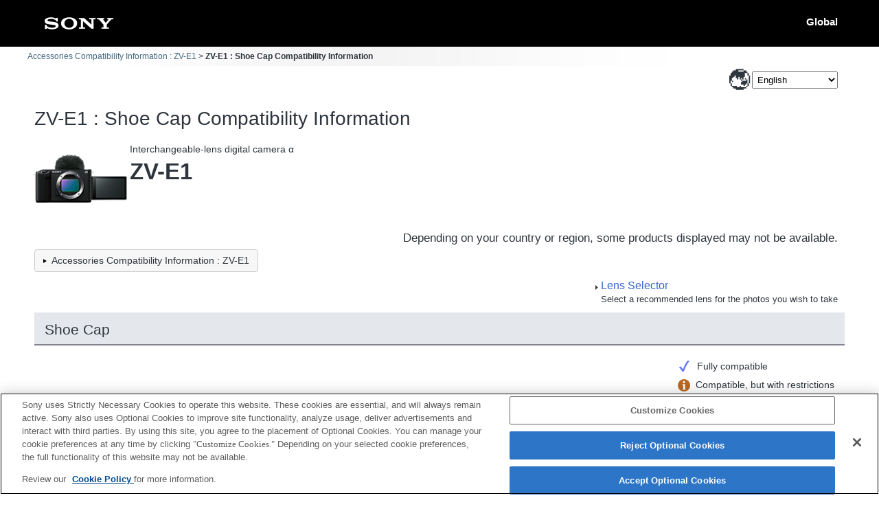

--- FILE ---
content_type: text/html; charset=UTF-8
request_url: https://support.d-imaging.sony.co.jp/www/cscs/accessories/compatibility.php?area=eu&lang=en&mdl=ZV-E1&cat=28&loc=cs_CZ
body_size: 12744
content:

<!doctype html>
<html lang="en">
<head>
<meta charset="UTF-8">
<meta name="viewport" content="width=device-width, initial-scale=1.0">
<meta name="keywords" content="Sony, Support, ZV-E1,Shoe Cap,Compatibility Information, Interchangeable-lens digital camera α,Accessories">
<meta name="description" content="You can check the compatibility of accessories such as flashes, memory cards, and charging devices with Sony digital cameras/video cameras.">
<meta http-equiv="X-UA-Compatible" content="IE=edge">
<title>ZV-E1 : Shoe Cap Compatibility Information</title>
<!-- d-imaging.sony.co.jp に対する OneTrust Cookie 同意通知の始点 -->
<script type="text/javascript" src="https://cdn.cookielaw.org/consent/d5d0bcbd-5cc7-4b43-b8eb-7dc234591e6d/OtAutoBlock.js" ></script>
<script src="https://cdn.cookielaw.org/consent/d5d0bcbd-5cc7-4b43-b8eb-7dc234591e6d/otSDKStub.js"  type="text/javascript" charset="UTF-8" data-domain-script="d5d0bcbd-5cc7-4b43-b8eb-7dc234591e6d" ></script>
<script type="text/javascript">
function OptanonWrapper() { }
</script>
<!-- d-imaging.sony.co.jp に対する OneTrust Cookie 同意通知の終点 -->
<link rel="stylesheet" media="all" type="text/css" href="./css/common.css?ver=20260202-0943">
<link rel="stylesheet" media="all" type="text/css" href="../common/css/select_language.css">
<link rel="stylesheet" media="all" type="text/css" href="./css/font_global.css">
<link rel="stylesheet" media="all" type="text/css" href="./css/tile.css?ver=20260202-0943">
<link rel="stylesheet" media="all" type="text/css" href="./css/detail.css?ver=20260202-0943">
<link rel="shortcut icon" href="./image/icn_favicon.ico">
<script src="../common/js/common_func.js"></script>
<link rel="stylesheet" media="all" type="text/css" href="../common/css/lens_selector.css">
<link rel="stylesheet" media="all" type="text/css" href="../common/css/navibot.css">
<link rel="stylesheet" media="all" type="text/css" href="./css/filter.css">
<link rel="canonical" href="https://support.d-imaging.sony.co.jp/www/cscs/accessories/compatibility.php?area=gb&lang=en&mdl=ZV-E1&cat=28" />
<script src="/share/js/jquery.min.js"></script>
<script src="../common/js/c_link.js" type="text/javascript"></script>
<script src="../common/js/naviBot.js" type="text/javascript"></script>
<script src="https://assets.adobedtm.com/fd726ea3e9a7/d5e7f957a30f/launch-757c9e128c6b.min.js" async></script>
<script src="/support/enquete/sbi_kuchikomi.js"></script>
<script src="js/detail.js"></script>
<script>

var lang = "en";
var lang_ID  = "2";
var area = "eu";
var area_ID = "3";
var cate_ID = "3";
var model = "ZV-E1";
var product_ID = "7622";
var rel_cate_ID = "28";

$(document).ready(function(){


	var userAgent = window.navigator.userAgent.toLowerCase();
	var appVersion = window.navigator.appVersion.toLowerCase();
	var default_val = "Enter the product name";
    let before_modal;

	if(model != "" && rel_cate_ID != ""){
		showLoading();
		$(".cp_product").on("error", function(){
			$(this).attr({
				src:"./image/no_image.png",
				alt:"No Image"
			});
		});
		hideLoading();
		if(rel_cate_ID == 22){
			var sup_len = $(".supplying").length;
			if(sup_len == 0){
				$("#logo_sample").empty();
				$("#logo_sample").append("<p>*&nbsp;This camera can not be operated during the charging</p>");
			}
		}
	}

	$(document).on("click",".compatible_product",function(){
        var rel_product = $(this).attr("id");
        if ($(this).hasClass("three_points")) {
						location.href = "./compatibility.php?area=eu&lang=en&mdl=ZV-E1&cat=28&loc=cs_CZ&rel_mdl=" + rel_product;			return false;
		} else if((product_ID === "3136" || product_ID === "3137") && (rel_cate_ID  == 3 || rel_cate_ID  == 49 || rel_cate_ID  == 18)) {
						location.href = "./compatibility.php?area=eu&lang=en&mdl=" + rel_product + "&cat=8&loc=cs_CZ&rel_mdl=ZV-E1";			return false;
		}

		showLoading();
		let rel_prdct = $(this).attr("id");
		$(this).parents(".tile_col").append('<div id="detail" class="detail_dialog" role="dialog" aria-label="ZV-E1 - ' + rel_prdct + ' Compatibility Information" aria-modal="true"></div>');
		$("#detail").load($(this).attr("href") + " #loading_cnt", function() {
            before_modal = $(":focus");
            $('body').css('overflow', 'hidden');
			$("img.detail_sample_photo").on("error", function(){
				$("div.detail_sample_photo").empty();
			});
			$("#cover").addClass("cover_cursor");
			$("#loading_img").fadeOut(100);
			$("#detail").fadeIn(300,function(){ $('.detail_close').focus(); });
			mount_adapter_act();
            product_notes_focus();
            adapter_notes_focus();
			$("#cover").click(function(){ hideDetail(); });
			$(".detail_close").click(function(){ hideDetail(); });
            $('#detail').keydown(function(event) {focusControll($(this), event);});
			link_func();
            c_linkDetail('detailOpen', model, rel_product, area, lang);
		});
		return false;
	});

	$("#pagetop").hide();
	$(window).scroll(function(){
		if($(this).scrollTop() > 100){
			$("#pagetop").fadeIn();
		}else{
			$("#pagetop").fadeOut();
		}
	});
	$("#pagetop").click(function(e){
		e.preventDefault();
		$("html,body").animate({scrollTop: 0}, 300, "swing");
		return false;
	});

	function showLoading(){
		$("#cover, #loading_img").css("display","block");
	}

	function hideLoading(){
		if(appVersion.indexOf("msie 8.") != -1) {
			$("#loading_img, #cover").css("display","none");
		}else{
			$("#loading_img").fadeOut(300).unbind();
			$("#cover").fadeOut(500).unbind();
		}
	}

	function hideDetail(){
        $('body').css('overflow', 'auto');
		if(appVersion.indexOf("msie 8.") != -1) {
			$("#cover").css("display","none");
		}else{
			$(".detail_dialog").remove();
			$("#cover").fadeOut(500).removeClass("cover_cursor").unbind();
		}
        before_modal.focus();
	}
    function focusControll(elm, evnt){
        let focus_elm = elm.find('a, button, [tabindex="0"]');
        let first_elm = focus_elm[0];
        let last_elm = focus_elm[focus_elm.length - 1];
        let tab_key_down = ( 9 === evnt.keyCode );
        let shift_key_down = evnt.shiftKey;
        if ( ! shift_key_down && tab_key_down && last_elm === document.activeElement ) {
            evnt.preventDefault();
            first_elm.focus();
        }
        if ( shift_key_down && tab_key_down && first_elm === document.activeElement ) {
            evnt.preventDefault();
            last_elm.focus();
        }
    }

});
</script>
</head>

<body>

<!-- begin header -->
<header>
	<div id="tmpl_header_wrapper">
		<div id="tmpl_header">
			<h1 id="tmpl_SonyLogo"> <img alt="SONY" src="./image/h1_sonylogo_x2.gif"> </h1>
			<div id="tmpl_siteLogo">Global</div>
		</div>
	</div>
</header>
<!-- end header -->

<!-- begin breadcrumbs -->
<nav class="breadcrumbs" aria-label="breadcrumb">
	<ol class="breadcrumbs-inner">
		<li><a href="./?area=eu&lang=en&mdl=ZV-E1&loc=cs_CZ">Accessories Compatibility Information : ZV-E1</a></li>
		<li>ZV-E1 : Shoe Cap Compatibility Information</li>
	</ol>
</nav>
<!-- end breadcrumbs -->

<main>
<!-- begin page_header -->
<div id="page_header" class="container">
	<div id="page_header_inner" class="row">
		<p class="area_select_language"><label for="select_lang_2142000839"><span>Select Language</span></label><select id="select_lang_2142000839" class="c_link select_lang" data-c_link="cs_slct_lang" name="select_lang" aria-label="Select Language"><option value="" selected="selected" lang="en">Select Language</option><option value="jp" lang="ja">日本語</option><option value="en" lang="en">English</option><option value="fr" lang="fr">Français</option><option value="de" lang="de">Deutsch</option><option value="it" lang="it">Italiano</option><option value="es" lang="es">Español</option><option value="pt" lang="pt">Português</option><option value="da" lang="da">Dansk</option><option value="nl" lang="nl">Nederlands</option><option value="pl" lang="pl">Polski</option><option value="ru" lang="ru">Русский</option><option value="sv" lang="sv">Svenska</option><option value="tr" lang="tr">Türkçe</option><option value="cs" lang="zh-CN">简体中文</option><option value="ct" lang="zh-TW">繁體中文</option><option value="ko" lang="ko">한국어</option><option value="th" lang="th">ไทย</option><option value="vi" lang="vi">Tiếng Việt</option></select></p>

<script type="text/javascript">
(function() {
  $(".select_lang option").each(function() {
    if ( $(this).val() == "en" ) {
      $(this).attr("selected", "selected");
    }
  });
})();
var cs_slct_param = { current_area: "eu", current_lang: "en", };
$(".select_lang").change(
  function() {
  if ($(this).value != "") {    location.replace("?area=eu&lang=" + $(this).val() + "&cs_ref=slct_lang&mdl=ZV-E1&cat=28&loc=cs_CZ");
  }
  }
);
</script>
		<h1 class="col">ZV-E1 : Shoe Cap Compatibility Information</h1>
		<!-- begin image_area -->
		<div id="image_area">
		<h2 class="target_product_title"><span><span class="title_text"><span class='cate_name'>Interchangeable-lens digital camera α</span><span class='model_name'>ZV-E1</span></span><img class="target_product_image" src="../common/product_image/middle/ZV-E1.jpg" alt=""></span></h2>		</div>
		<!-- end image_area -->
		<p class="disclaimer">Depending on your country or region, some products displayed may not be available.</p>		<div id="select_model" class="col clear lns_slct_link_bfr"> <a href="./?area=eu&lang=en&mdl=ZV-E1&loc=cs_CZ&loc=cs_CZ" class="btn"><span class="content">Accessories Compatibility Information : ZV-E1</span></a></div>
				<p class='lns_slct_link'><span class='cs_wrap'><a href='http://support.d-imaging.sony.co.jp/www/cscs/lens_select/?area=eu&lang=en&mdl=ZV-E1&ref=accessories' target='_blank' class='cs_arrow'>Lens Selector</a><br>Select a recommended lens for the photos you wish to take</span></p>	</div>
</div>
<!-- end page_header -->

<!-- begin tile_wrapper -->
<div id="tile_wrapper" class="container compatibility">
<h3 class='mount_type'>Shoe Cap</h3><div class='notes_wrapper clearfix'><div id='logo_sample'> <span><img class='cp_compati_sample_img' src='./image/full_comp.png' alt=''>Fully compatible</span><span><img class='cp_compati_sample_img' src='./image/restrict_comp.png' alt=''>Compatible, but with restrictions</span></div></div><div class='tile_container'>
<ul class='products_list'>
<li class='tile_col'><a href='./detail.php?value1=ZV-E1&value2=FA-SHC1M&area=eu&lang=en&loc=cs_CZ' class='compatible_product' id='FA-SHC1M' data-rel-id='5995'><div class='cp_product_title'>FA-SHC1M</div><div class='cp_product_sub_title'>&nbsp;</div><img class='cp_compati_img' src='./image/full_comp.png' alt='Fully Compatible'><div class='cp_product_image'> <img class='cp_product' src='../common/product_image/middle/FA-SHC1M.jpg' alt=''> </div><div class='logo'></div><p class='detail_str'><span>Detailed Info</span></p></a></li></ul></div></div>
<!-- end tile_wrapper -->

<!-- begin enquete area -->
	
<div class="rating-area"><div id="sbi_comment1"></div></div>
<script src="/support/enquete/sbi_kuchikomi.js"></script>

<script>
sbiComment("","","", "", "lang_en");
</script>




<!-- end enquete area -->

<!-- begin navibot -->
<div id="concierge" class="no-js"><button class="concierge_btn"><img src="../common/img/light_off.png" alt="Related information"></button><div class="is-hide concierge_frame"><p id="concierge_ttl">Related information</p><ul aria-labelledby="concierge_ttl"><li><a href="../lens_select/?area=eu&lang=en&loc=cs_CZ&mdl=ZV-E1" data-c_link="fromAccessoriesToLensSelect" class="c_link">Find the optimal lens for the photos you wish to take.<br>“Lens Selector”</a></li></ul><button class="close_btn"><img src="../common/img/close_btn.png" alt="閉じる"></button></div></div><!-- end  navibot -->
<p id="pagetop"><a href="#page_header"><img src="./image/btn_pagetop.png" alt="pagetop"></a></p>

</main>

<!-- begin footer -->
<footer>
	<div id="tmpl_footer_wrapper">
		<div class="tmpl_font_normal" id="tmpl_footer">
			<nav>
				<ul>
										<li id="tmpl_termsOfUse"> <a href="https://www.sony.net/copyright/" target="_blank">Terms of Use</a> </li>
					<li id="tmpl_about"> <a href="https://www.sony.net/SonyInfo/SupportAll/" target="_blank">Contact Us</a> </li>
					<li> <a href="https://support.d-imaging.sony.co.jp/cookie-policy/index.html" target="_blank">Cookie Policy</a> </li>
									</ul>
				<div id="tmpl_copyright">Copyright 2026 Sony Corporation</div>
			</nav>
		</div>
	</div>
</footer>
<!-- end footer -->


<div id="cover"></div>
<div id="loading_img"><img src="./image/loading.gif" alt="loading"></div>
</body>
</html>


--- FILE ---
content_type: text/css
request_url: https://support.d-imaging.sony.co.jp/www/cscs/common/css/lens_selector.css
body_size: 1084
content:
@charset "utf-8";

.cs_arrow {
	position: relative;
	padding-left: 8px;
}
	.cs_arrow::before {
		content: "";
		position: absolute;
		left: 0; top: 0.5em;
		width: 0;
		height: 0;
		border-style: solid;
		border-width: 3.5px 0 3.5px 4px;
		border-color: transparent transparent transparent #2f353d;
	}

.lns_slct_link_bfr {
	padding-bottom: 10px!important;
}

.lns_slct_link,
#page_header_inner .lns_slct_link {
	line-height: 1.5em;
	margin-bottom: 10px;
	text-align: right;
	font-size: 13px;
}
	.lns_slct_link .cs_wrap {
		display: inline-block;
		padding-left: 8px;
		text-indent: -8px;
		text-align: left;
	}
		.lns_slct_link a {
			color: #36C;
			font-size: 1.2em;
		}
.lns_slct_link + .tile_wrapper > .mount_type {
	margin-top: 0;
}
.logo_sample + .lns_slct_link {
	margin-top: 0;
}

